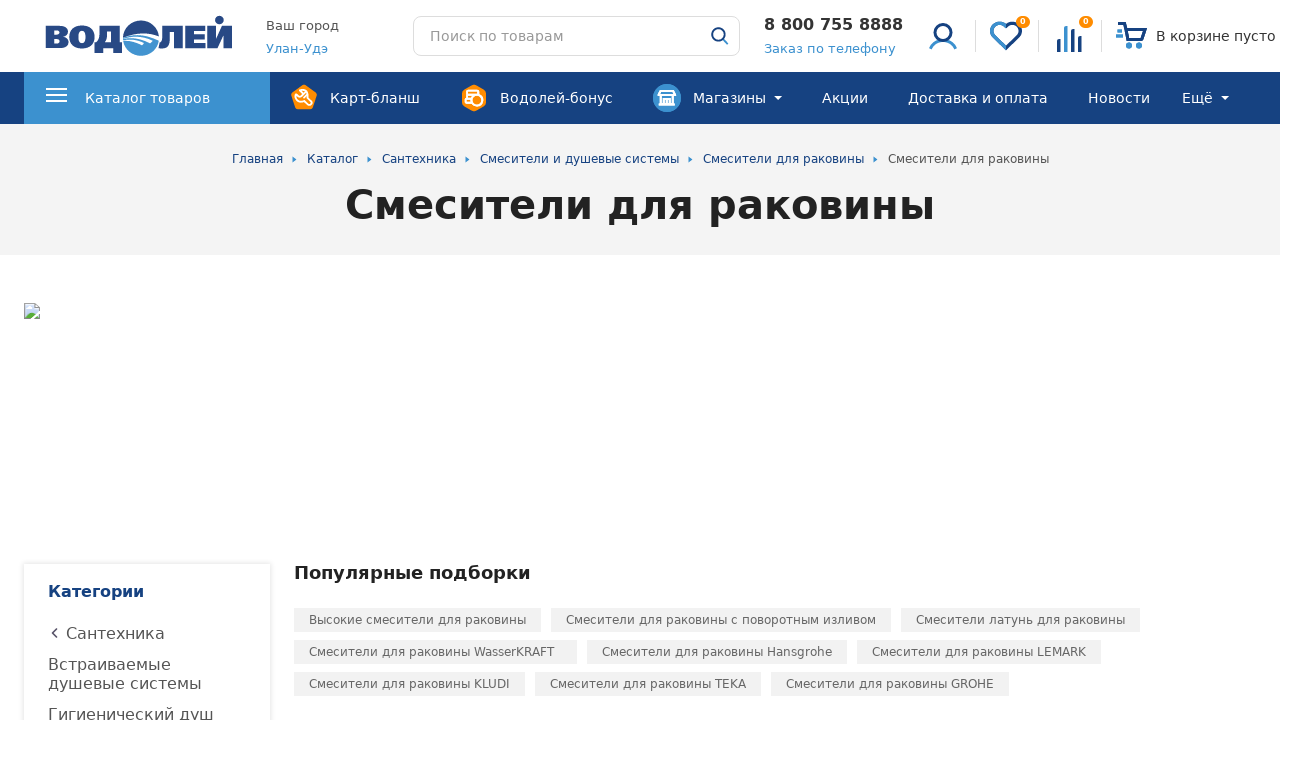

--- FILE ---
content_type: application/javascript
request_url: https://xn----7sbnzl7ae5f.xn--b1aedqiqb.xn--p1ai/bitrix/cache/js/s1/main/page_b1f12b75fbd5efc523caa204be074587/page_b1f12b75fbd5efc523caa204be074587_v1.js?17458309173229
body_size: 1003
content:

; /* Start:"a:4:{s:4:"full";s:82:"/local/templates/main/components/sotbit/seo.meta.tags/tile/script.js?1745830839634";s:6:"source";s:68:"/local/templates/main/components/sotbit/seo.meta.tags/tile/script.js";s:3:"min";s:0:"";s:3:"map";s:0:"";}"*/
document.addEventListener('DOMContentLoaded', function() {
    const listToggle = document.querySelector('.list-toggle');
    const categorySubsections = document.querySelector('.category_subsections');

    if (listToggle && categorySubsections) {
        listToggle.addEventListener('click', function() {
            // Переключаем текст кнопки
            listToggle.textContent = listToggle.textContent === 'Показать еще' ? 'Скрыть' : 'Показать еще';

            // Переключаем класс
            categorySubsections.classList.toggle('open');
        });
    }
});
/* End */
;
; /* Start:"a:4:{s:4:"full";s:82:"/local/templates/main/components/bitrix/catalog.item/tile/script.js?17446400591264";s:6:"source";s:67:"/local/templates/main/components/bitrix/catalog.item/tile/script.js";s:3:"min";s:0:"";s:3:"map";s:0:"";}"*/
let addFavButtons = document.querySelectorAll('[data-action="favorites"]');
addFavButtons.forEach((button) => {
    button.addEventListener('click', function (e) {
        if (this.querySelector('use').href.baseVal == '/local/templates/main/images/required/icons/icons.svg#favorites') {
            this.querySelector('use').href.baseVal = '/local/templates/main/images/required/icons/icons.svg#favorites_filled';
            this.querySelector('.product__option-icon').classList.add('product__option-icon_active');
        } else {
            this.querySelector('use').href.baseVal = '/local/templates/main/images/required/icons/icons.svg#favorites';
            this.querySelector('.product__option-icon').classList.remove('product__option-icon_active');
        }

        setTimeout(updateCountFav, 1000);
    });
});

function updateCountFav() {
    const request = new XMLHttpRequest();
    const url = '/local/templates/main/include/fav_count.php';
    request.open("POST", url, true);
    request.addEventListener("readystatechange", () => {
        if (request.readyState === 4 && request.status === 200) {
            document.getElementById('fav_count').innerText = request.responseText;
        }
    });
    request.send();
}
/* End */
;
; /* Start:"a:4:{s:4:"full";s:59:"/bitrix/components/sotbit/seo.meta/js/stat.js?1744640041354";s:6:"source";s:45:"/bitrix/components/sotbit/seo.meta/js/stat.js";s:3:"min";s:0:"";s:3:"map";s:0:"";}"*/
$(window).load = function()
{
	var xhr = new XMLHttpRequest();
	//xhr.open("POST", '/bitrix/components/sotbit/seo.meta/statistics.php');
	xhr.open("POST", '/bitrix/tools/sotbit.seometa/statistics.php');
	xhr.setRequestHeader('Content-Type', 'application/x-www-form-urlencoded');
	xhr.send('from='+document.referrer+'&to='+window.location.href);
};
/* End */
;; /* /local/templates/main/components/sotbit/seo.meta.tags/tile/script.js?1745830839634*/
; /* /local/templates/main/components/bitrix/catalog.item/tile/script.js?17446400591264*/
; /* /bitrix/components/sotbit/seo.meta/js/stat.js?1744640041354*/


--- FILE ---
content_type: image/svg+xml
request_url: https://xn----7sbnzl7ae5f.xn--b1aedqiqb.xn--p1ai/local/templates/main/images/required/adv.svg
body_size: 5076
content:
<svg data-name="Слой 1" xmlns="http://www.w3.org/2000/svg" viewBox="0 0 1003 285"><path d="M65.756 54.286H84.25l64.844 176.429h-34.933l-11.413-32.261H46.35l-11.416 32.26H0zm8.907 63.01L57.31 165.438h34.477zm222.12 81.525c29.571 0 52.836-19.969 52.836-56.322 0-36.1-23.265-56.322-52.836-56.322h-25.447v112.644zm0-145.92c47.745 0 86.281 37.629 86.281 89.6 0 52.226-38.536 89.6-86.281 89.6h-58.892V52.9zM511.407 232.1L441.364 52.9h37.085l42.413 109.313L563.275 52.9h37.079l-69.075 179.2zm221.78 52.9V0H1003v285z" fill="#b81d1d"/><path d="M916.2 202.887a3.236 3.236 0 001.008-2.789 10.148 10.148 0 01.021-3.3 2.015 2.015 0 01.4-1.047c.172-.218.812-.5.863-.607.311-.636 0-2.3 0-3.03 1.382 1.42 1.708 3.621 2.99 5.125a3.462 3.462 0 001.4.906c-.531.9-1.258 2.57-2.091 3.091 0 0-3.621 1.982-1.569 1.982s7.622-1.211 9.134-3.756c.721-1.208 1.85-3.046 1.75-4.392-.1-1.449-1.234-3.56-1.771-4.884a46.18 46.18 0 00-4.5-8.646c-.585-.864-2.236-2.458-2.423-3.441-.272-1.417.691-3.859.935-5.369s-.2-3.072.815-4.084c1.216-1.218 2.61-2.243 3.9-3.37a31.531 31.531 0 005.938-7.241c1.376-2.249 3.075-4.562 3-7.431-.118-4.164.057-8.4-.706-12.5-1.237-5.166-3.82-9.648-5.5-14.542a10.076 10.076 0 00-6.394-6.615 7.01 7.01 0 01-2.508-1.343c-2.17-1.774-3.09-4.855-4.4-7.325-.978-1.847-2.423-5.43-4.433-6.23-2.034-.81-5.89 1.243-7.8 2.011-5.145 2.069-10.206 4.087-15.673 4.993a37.859 37.859 0 01-8.8.4c-2.471-.164-6.068-.341-8.172-1.905-1.2-.89-1.617-2.956-3-3.685-1.768-.935-2.5.62-2.526 2.23-.054 3.48 1.964 6.121 4.249 8.357-1.415.5-1.171 4.238-.863 5.456.432 1.719 2.254 3.084 3.582 3.978a48.433 48.433 0 005.19 2.728 14.839 14.839 0 012.109 1.311 28.024 28.024 0 002.414 2.133c1.243.659 3.887.366 5.109-.257a4.292 4.292 0 002.435-3.454c.655-4.36 4.412-5.668 7.921-6.7 1.961-.575 3.811-1.417 5.7-2.133 2.076-.79 3.184-1.989 4.919-3.406.365 3.926.453 8.007 1.113 11.888.241 1.42 1.18 2.358 1.762 3.659.715 1.6.214 2.7.229 4.354.018 2.5 3.027 6.063.96 8.183-.489.5-.993.431-1.5.8a4.767 4.767 0 00-1.12 1.8 44.559 44.559 0 01-2.758 4.337c-2.058 3.023-4.789 5.565-6.077 9.1-2.176-2.975-5-3.489-8.443-3.165a11.225 11.225 0 00-4.837 1.684c-1.406.8-3.316 2.027-4.074 3.627-1.316 2.782.866 6.68 2.366 8.9a26.945 26.945 0 002.477 3.158c.839.919 4.538 3.849 6.584 4.4a3.064 3.064 0 002.031-.289c1.714-.688 2.616-2.509 3.9-3.875.736.533.984 2.31 1.509 3.136a22.248 22.248 0 002.553 3 10.292 10.292 0 012.254 3.133 17.553 17.553 0 01.314 1.774c.184.639.573 1.08.824 1.741.878 2.316-.407 5.459 1 7.4a4.309 4.309 0 011.177 3.062c.021 1.333-.127 2.291.957 3.251-.637.665-1.3 1.918-2.345 1.818-.815 1.819-3.105.543-4.445 2.162-.836.832 2.785.967 8.467.761a3.842 3.842 0 002.435-1.006zm-53.14-24.3c1.473 1.976 2.3 4.54 3.681 6.583a2.934 2.934 0 01-.045 3.489 21.116 21.116 0 01-2.136 2.236c-1 .906-3.38 2.516-1.289 3.615a4.972 4.972 0 002.541.222c.751-.173 1.289-.627 2.115-.909.966-.331 3.618-.636 3.377-2.275h.1v-.79c.981-2.57 1.557-4.537.73-6.84a33.977 33.977 0 01-1.159-3.807c-.094-.4-.075-1.584-.205-1.863-.293-.646-.966-1.121-1.286-1.825-1.207-2.647-.969-5.578-3.1-7.73-2.007-2.027-4.225-3.846-6.313-5.78-1.029-.957-2.091-2.217-1.512-3.772.558-1.494 2.04-1.819 2.894-2.843 1.409.3 1.889-1.362 2.3-2.458.489-1.314 1.123-2.223 2.634-2.2.109-1.738-.86-2.535-1.708-3.843-1.491-2.294-.018-2.217 1.222-3.839.546-.71.456-.62.32-1.719-.106-.823-.205-1.648-.314-2.468-.241-1.819-.516-3.634-.766-5.452a137.193 137.193 0 00-1.633-9.523c-.6-2.914-3.021-5.006-4.225-7.807-1.352-3.129-2.133-6.516-3.9-9.43-.733-1.2-1.575-2.182-2.233-3.457-.86-1.655-1.627-3.425-2.6-5.006-1.177-1.918-3.7-4.7-6.1-3.978a23.689 23.689 0 00-3.805 2.008q-3.146 1.663-6.289 3.322c-2.924 1.545-6.343 4.35-9.7 4.222a8.531 8.531 0 01-2.2-.173c-.73-.244-.951-1.035-1.436-1.192-1.542-.495-1.593 2.879-3.1 2.39v.106h-.757v.119a24.529 24.529 0 01-6.959-.768c-2.272-.694-3.79-2.744-5.842-3.865-2.637-1.436-4.611.061-4.327 3.078.26 2.766 1.986 4.588 3.7 6.558 1.623 1.873 3.31 3.66 4.816 5.651 1.8 2.371 3.5 1.375 5.948 1.97a2.181 2.181 0 011.165.716c.456.5.444 1.388.827 1.8.8.848 2.245.119 2.972-.459 2.013-1.6 2.652-4.051 4.825-5.619 2.233-1.619 4.626-2.153 7.17-2.831 1.66-.443 6.53-.961 7.327-2.7 1.014.029 1.823-.884 2.674-1.369.588 2.988 1.008 6.076 1.8 9a37.2 37.2 0 01.981 9.378c-.181 4.877 1.285 9.558 5.347 12.338a4.448 4.448 0 00-.748.993c-.214.392.139.575-.32.823.021 1.684-4.614.517-2.689 3.409h-.1a3.957 3.957 0 01-1.349 3.647c-.552.392-1.5.376-1.967.794a9.277 9.277 0 00-1.153 2.384 29.105 29.105 0 00-1.666 4.675c-.3 1.035-.181 1.157-1.038 1.51-.573.235-.429-.386-1.255-1.047-1.88-2.686-3.374-3.544-5.308-3.708a10.01 10.01 0 00-8.111 3.592c-1.681 2.024-3.075 5.97-1.726 8.508a15.727 15.727 0 003.79 4.832 3.972 3.972 0 001.651.713 3.841 3.841 0 012.061.81c3.386 2.435 6.781 1.523 10.719 1.157 0 4.656-.311 9.25-.625 13.889l-.356 5.314a13.288 13.288 0 01-.193 2.863c-.637 1.95-2.556 3.319-4.17 4.2-1.352.742-5.444 1.279-5.727 2.786-.543 2.892 3.22 2.474 4.735 1.8 1.035-.456 1.439-1.394 2.272-2.047.8-.62 2.164-.678 3.093-1.186a10.955 10.955 0 004.4-4.5 35.178 35.178 0 002.405-7.149c.788-2.824 1.666-5.3 1.666-8.238h.106v-5.684h.106c-.4-4.713 3.968-5.844 7.429-4.064a13.136 13.136 0 014.3 3.823c1.131 1.482 1.855 3.679 3.243 4.894z" fill="#fefefe"/></svg>